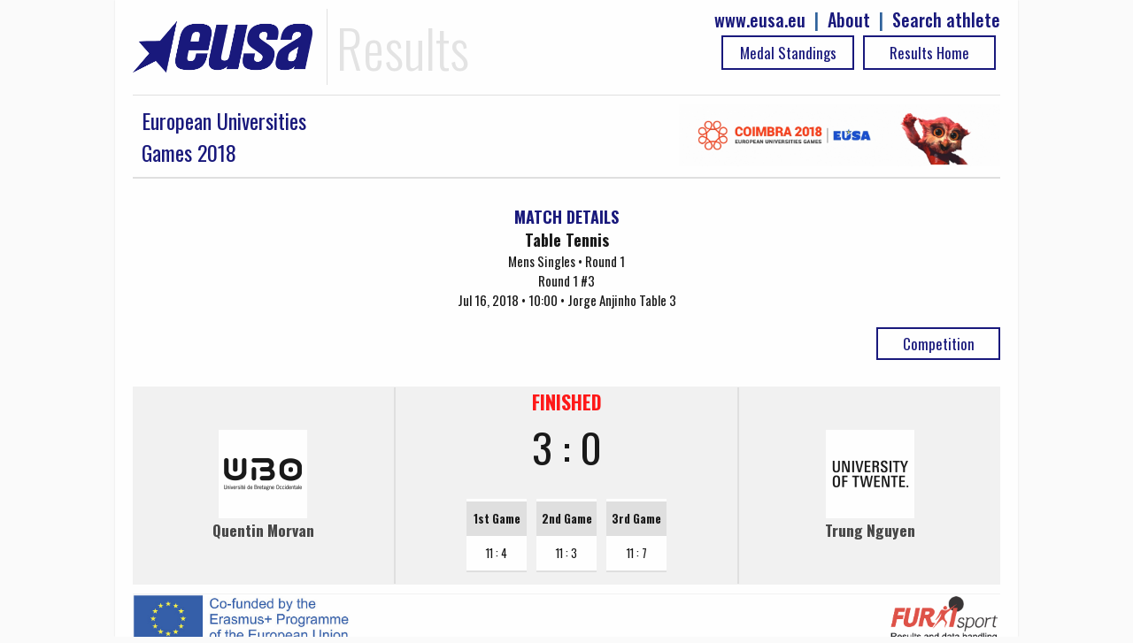

--- FILE ---
content_type: text/html; charset=UTF-8
request_url: https://results.eusa.eu/index.php?page=game&id=4566&ln=en
body_size: 2347
content:
    <!DOCTYPE html>
<html>
<head>	
    <title>EUSA results - Game details</title>
    <meta name="description" content="">
    <meta charset="utf-8">
<meta http-equiv="X-UA-Compatible" content="IE=edge" >
<meta name="viewport" content="width=device-width, initial-scale=1">    
<meta http-equiv="cache-control" content="max-age=0" />
<meta http-equiv="cache-control" content="no-cache" />
<meta http-equiv="expires" content="0" />
<meta http-equiv="expires" content="Tue, 01 Jan 1980 1:00:00 GMT" />
<meta http-equiv="pragma" content="no-cache" />
<link rel=StyleSheet href="includes/css/jquery-ui-1.10.4.custom.css" type="text/css">
<link rel=StyleSheet href="includes/css/main2.css" type="text/css">
<link rel=StyleSheet href="includes/css/select2.css" type="text/css">
<link href="https://fonts.googleapis.com/css?family=Oswald:100,300,400,500,700,900" rel="stylesheet">
<link rel="icon" type="image/png" href="images/EUSALogo.png" />

<script src="includes/js/jquery-1.10.2.js" type="text/javascript"></script>
<script src="includes/js/jquery-ui-1.10.4.custom.js" type="text/javascript"></script>
<script src="includes/js/functions.js" type="text/javascript"></script>
<script src="includes/js/select2.min.js" type="text/javascript"></script>    <link rel=StyleSheet href="pages/game/game.css" type="text/css" media=screen>
    <script src="pages/game/game.js" type="text/javascript"></script>
</head>
<body>

    <div id="main-wrap" data-status="COMPLETE">
        <div class="row">
            <!-- Google tag (gtag.js) -->
<script async src="https://www.googletagmanager.com/gtag/js?id=G-72C0DDNK2T"></script>
<script>
  window.dataLayer = window.dataLayer || [];
  function gtag(){dataLayer.push(arguments);}
  gtag('js', new Date());

  gtag('config', 'G-72C0DDNK2T');
</script>

<div id="top-bar" class="row">
  <div id="logo">
		<img class="header-eusa" height="70px" src="images/eusa_logo.gif" /> 
    <span style="float:left;padding-left: 10px;">Results</span>  
    <div class="header-menu" style="float:right;line-height: 25px; color:#195191;font-size: 20px;font-weight: 500;">
      <a href="https://results.eusa.eu/index.php?page=search" style="float:right;" >Search athlete</a>
      <span style="padding-right:10px;float:right"> | </span>
      <a href="#" style="float:right;padding-right:10px;" id="about-link">About </a>
      <span style="padding-right:10px;float:right"> | </span>
      <a href="http://www.eusa.eu" style="padding-right:10px;float:right;">www.eusa.eu</a><br>
    <!--  <a class="header-link header-stream table_link2" href="https://www.eusa.eu/media/eusa-tv" target="_blank"> Live Streaming<div class="arrow-play"></div></a>-->
            
      <a class="table_link2 header-link" href="
        https://results.eusa.eu/">
        Results Home      </a>
      <a class="table_link2 header-link" href="https://results.eusa.eu/index.php?page=medals&event=23&ln=en">
        Medal Standings      </a>
    </div>
  </div>
  
  <div class="clear"></div>
</div>

<style type="text/css">
    progress[value]{
      background-image:
           -webkit-linear-gradient(-45deg, 
                                   transparent 33%, rgba(0, 0, 0, .1) 33%, 
                                   rgba(0,0, 0, .1) 66%, transparent 66%),
           -webkit-linear-gradient(top, 
                                   rgba(255, 255, 255, .25), 
                                   rgba(0, 0, 0, .25)),
           -webkit-linear-gradient(left, #09c, #f44);

        border-radius: 2px; 
        background-size: 35px 20px, 100% 100%, 100% 100%;
    }
</style>
<div class="modal-form" id="about-modal" title="ABOUT">

  <p><b>Owner</b>

  <p><a href="https://eusa.eu"><img width="170px" src="images/eusa_logo.gif" /></a>

  <p><b>Platform development</b>
  <p><a href="http://www.furkisport.hr" target="_parent"><img width="170px" src="images/logo.png"></a>

  <p><b>Hosting</b>
  <br>Dspot

  <p><b>Disclaimers</b>
  <br><a href="https://www.eusa.eu/media/gdpr">EUSA General Data Protection Regulation (GDPR) Policy</a>
  <br>This platform is co-funded by the Erasmus+ Programme of the European Union. The European Commission's support for the production of this publication does not constitute an endorsement of the contents, which reflect the views only of the authors, and the Commission cannot be held responsible for any use which may be made of the information contained therein.
  <br><img width="170px" src="images/erasmusplus.jpg">
</div>
<script>
$("#about-modal").dialog({
        resizable: false,
        autoOpen: false,
        top: 0,
        height: 'auto',
        width: '80%',
        modal: true,
        buttons: {
            
            "Close": function() {
                $(this).dialog( "close" );
                //$(this).dialog( "destroy" );
            }
        }
    });
    $("#about-link").click(function() {
        $("#about-modal").dialog('open');
        
    });
</script>
              
            <div class="clear"></div>
        </div>
        <div class="row">
             
<div class="row">
  <div class="event-title">
    <div style="float:left" class="mobile-full">
      <div style="float:left; width:100%">
                <a href="https://results.eusa.eu/index.php?page=multi&id=23&menu=1">
          <div class="event_title">European Universities<br>Games 2018</div>
        </a>
      </div>
    </div>
    <div style="float:right" class="mobile-full">
      <a href="https://results.eusa.eu/index.php?page=multi&id=23&menu=1">	
        <img src="https://results.eusa.eu/images/events/87t27uj8.jpg" />
      </a>
    </div> 
  </div>
</div>




                      <div class="game-title">
                <div class="sidebar-title" style="text-align:center;margin-top: 10px;">
                    MATCH DETAILS
                </div>
                <span style="font-weight:bold;font-size: larger";>
                    Table Tennis                </span>
                <br>
                Mens Singles • Round 1<br>
                Round 1 #3                <br>
                Jul 16, 2018 • 10:00 • Jorge Anjinho Table 3                  
            </div>
            <div class="game-buttons">
                <h1 class="table-switch2 text-center " style="margin-top: 0;float: right; width:140px";>
                    <a class="table_link2" href="https://results.eusa.eu/index.php?page=summery&id=2345&ln=en">
                        Competition                    </a>
                </h1>     
                            </div>
            <div id="main-data" 
     data-t1="49405" 
     data-t2="49735"
     game-id="4566"
     data-ln="en"
     data-t1-name="Quentin Morvan"
     data-t2-name="Trung Nguyen"
     >
</div>
<div class="officials">
        </div>
<div class="clear20"></div>
<table style="width:100%; background: #f1f1f1;">
    <tr>
        <td width="30%" style="text-align:center">
                            <img width=100px src="https://results.eusa.eu/images/clubs/8wk88oru.jpg" />
                            <h3>Quentin Morvan</h3>
                    </td>    
        <td width="40%" style="text-align:center">
            <div align="center" style="border-left: 2px solid #ddd; border-right: 2px solid #ddd; font-size:35pt" id="final-result">
            </div>
        </td>
        <td width="30%" style="text-align:center">
                            <img width=100px src="https://results.eusa.eu/images/clubs/8wkbu6pu.jpg" />
                        <h3>Trung Nguyen</h3>
        </td>
    </tr>
</table>
<div class="clear"></div>
<div class="clear"></div>            <div style="width:100%; border-top: solid 1px #f2f2f2;position: relative;top: 10px;">
	<div class="erasmus">
		<img width="100%" src="images/erasmusplus.jpg">
	</div>
	<div class="credits">
		<a href="http://www.furkisport.hr" target="_parent"><img width="100%" src="images/furki_eusa.png"></a>
	</div>
</div>
        </div>
    </div>
</body>
</html>

--- FILE ---
content_type: text/html; charset=UTF-8
request_url: https://results.eusa.eu/index.php?page=game&task=finalScore
body_size: -126
content:
    <div class="game-score-status" style="color:red">
FINISHED</div>
<div>
3 : 0</div>

<div style="align-center" >
              
                 <div class="per-set-res align-center">
                 <table class="games-table text-center"><tr><th style="text-align:center">1st Game</th></tr>
                  <tr><td>
                                                   11 : 4               </td></tr></table>
               </div>
                
                 <div class="per-set-res align-center">
                 <table class="games-table text-center"><tr><th style="text-align:center">2nd Game</th></tr>
                  <tr><td>
                                                   11 : 3               </td></tr></table>
               </div>
                
                 <div class="per-set-res align-center">
                 <table class="games-table text-center"><tr><th style="text-align:center">3rd Game</th></tr>
                  <tr><td>
                                                   11 : 7               </td></tr></table>
               </div>
          
</div>
        

--- FILE ---
content_type: application/javascript
request_url: https://results.eusa.eu/pages/game/game.js
body_size: 607
content:
$(document).ready(initAll);

function initAll() {
    fixWindow()
    $sets = "";
 

    if($("#main-wrap").attr("data-status") == "IN_PROGRESS" || $("#main-wrap").attr("data-status") == "COMPLETE" || $("#main-wrap").attr("data-status") == "W_O" || $("#main-wrap").attr("data-status") == "READY"  || ($("#main-wrap").attr("data-status")== "SUSPENDED")){
        //$("#refreshing").fadeIn();
        reloadResult();
        reloadT0();
        //reloadT1();
        //reloadT2();
        //reloadT3();
        
        if($("#main-wrap").attr("data-status") == "IN_PROGRESS") {
            setInterval(reloadResult, 75000);
            var myVar = setInterval(reloadT0, 75000);
          //  setInterval(reloadT1, 70000);
          //  setInterval(reloadT2, 60000);
          //  setInterval(reloadT3, 80000);
        }
    };
    $("#t0_link").click(function() {
            clearInterval(myVar);
            reloadT0();
        if(!$(this).hasClass("table_link_active")) {
            if($("#main-wrap").attr("data-status") == "IN_PROGRESS") {
               myVar = setInterval(reloadT0, 75000);
            }
            $(".table_link_active").removeClass("table_link_active");
            $(this).addClass("table_link_active");
            $(".table_active").slideUp();
            $(".table_active").removeClass("table_active");
            $("#table_0").slideDown();
            $("#table_0").addClass("table_active");            
        }
        return false;
    });
	
    $("#t1_link").click(function() {
            clearInterval(myVar);
            reloadT1();
        if(!$(this).hasClass("table_link_active")) {
            if($("#main-wrap").attr("data-status") == "IN_PROGRESS") {
               myVar = setInterval(reloadT1, 75000);
            }
            $(".table_link_active").removeClass("table_link_active");
            $(this).addClass("table_link_active");
            $(".table_active").slideUp();
            $(".table_active").removeClass("table_active");
            $("#table_1").slideDown();
            $("#table_1").addClass("table_active");            
        }
        return false;
    });
    $("#t2_link").click(function() {
        clearInterval(myVar);
            reloadT2();
        if(!$(this).hasClass("table_link_active")) {
            if($("#main-wrap").attr("data-status") == "IN_PROGRESS") {
               myVar = setInterval(reloadT2, 75000);
            }
            $(".table_link_active").removeClass("table_link_active");
            $(this).addClass("table_link_active");
            $(".table_active").slideUp();
            $(".table_active").removeClass("table_active");
            $("#table_2").slideDown();
            $("#table_2").addClass("table_active");
        }
        return false;
    });
    $("#t3_link").click(function() {
        clearInterval(myVar);
            reloadT3();
        if(!$(this).hasClass("table_link_active")) {
            if($("#main-wrap").attr("data-status") == "IN_PROGRESS") {
               myVar = setInterval(reloadT3, 75000);
            }
            $(".table_link_active").removeClass("table_link_active");
            $(this).addClass("table_link_active");
            $(".table_active").slideUp();
            $(".table_active").removeClass("table_active");
            $("#table_3").slideDown();
            $("#table_3").addClass("table_active");
        }
        return false;
    });
}

function fixWindow() {
    $ww = $(window).width();
    $wh = $(window).height();
    
    $("#main-wrap").css("min-height", $wh);
}

function reloadResult() {
    $.post('index.php?page=game&task=finalScore', {
        id : $("#main-data").attr('game-id'),
        ln : $("#main-data").attr('data-ln'),
    }, function(out) {
        $("#final-result").html(out);
    }, 'html');
}

function reloadT0() {
    $.post('index.php?page=game&task=getLineUp', {
        t1: $("#main-data").attr('data-t1'),
        t2: $("#main-data").attr('data-t2'),
        ln : $("#main-data").attr('data-ln'),
        game_id : $("#main-data").attr('game-id'),
        t1_name : $("#main-data").attr('data-t1-name'),
        t2_name : $("#main-data").attr('data-t2-name'),
    }, function(out) {
        $("#table_0").html(out);
    }, 'html');
}

function reloadT1() {
    $.post('index.php?page=game&task=getTableTeams', {
        t1: $("#main-data").attr('data-t1'),
        t2: $("#main-data").attr('data-t2'),
        ln : $("#main-data").attr('data-ln'),
        game_id : $("#main-data").attr('game-id'),
        t1_name : $("#main-data").attr('data-t1-name'),
        t2_name : $("#main-data").attr('data-t2-name'),
    }, function(out) {
        $("#table_1").html(out);
    }, 'html');
}

function reloadT2() {
    $.post('index.php?page=game&task=getTablePlayers', {
        t1: $("#main-data").attr('data-t1'),
        t2: $("#main-data").attr('data-t2'),
        game_id : $("#main-data").attr('game-id'),
        ln : $("#main-data").attr('data-ln'),
        t1_name : $("#main-data").attr('data-t1-name'),
        t2_name : $("#main-data").attr('data-t2-name'),
    }, function(out) {
        $("#table_2").html(out);
    }, 'html');
}

function reloadT3() {
    $.post('index.php?page=game&task=getPlayByPlay', {
        t1: $("#main-data").attr('data-t1'),
        t2: $("#main-data").attr('data-t2'),
        game_id : $("#main-data").attr('game-id'),
        ln : $("#main-data").attr('data-ln'),
        t1_name : $("#main-data").attr('data-t1-name'),
        t2_name : $("#main-data").attr('data-t2-name'),
    }, function(out) {
        $("#table_3").html(out);
        $(".period-title, .period-result").each(function() {
            $("#per-set-res").append($(this).clone());
        });
    }, 'html');

  
}
  function selected(elem){
if ($('#'+$(elem).attr("name")+'_names').hasClass("closed")) {
     $(this).addClass("arrow-down");
     $('#'+$(elem).attr("name")+'_names').slideDown();
     $('#'+$(elem).attr("name")+'_names').removeClass("closed");
     $('#'+$(elem).attr("name")+'_arrow').removeClass("arrow-down");
     $('#'+$(elem).attr("name")+'_arrow').addClass("arrow-up");
     

} else { 

  $('#'+$(elem).attr("name")+'_names').slideUp();
  $('#'+$(elem).attr("name")+'_names').addClass("closed");
  $('#'+$(elem).attr("name")+'_arrow').removeClass("arrow-up");
  $('#'+$(elem).attr("name")+'_arrow').addClass("arrow-down");
}

	
 }
